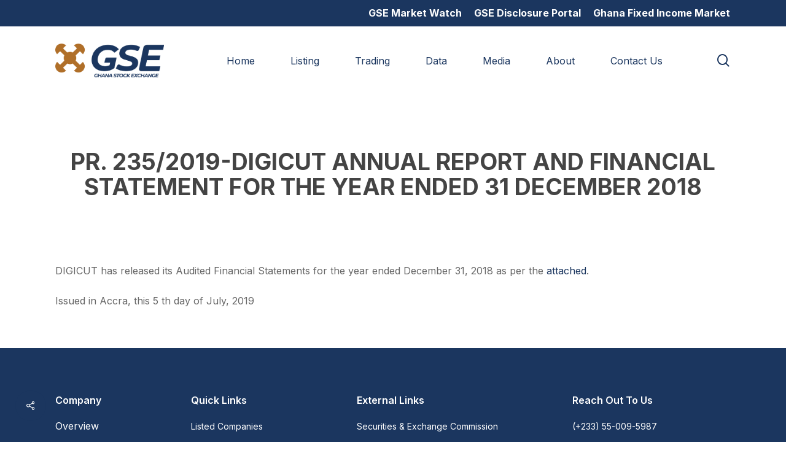

--- FILE ---
content_type: text/html; charset=UTF-8
request_url: https://gse.com.gh/financial-statement/pr-235-2019-digicut-annual-report-and-financial-statement-for-the-year-ended-31-december-2018/
body_size: 15741
content:
<!doctype html>
<html dir="ltr" lang="en-US" prefix="og: https://ogp.me/ns#" class="no-js">
<head>
	<meta charset="UTF-8">
	<meta name="viewport" content="width=device-width, initial-scale=1, maximum-scale=1, user-scalable=0" /><title>PR. 235/2019-DIGICUT ANNUAL REPORT AND FINANCIAL STATEMENT FOR THE YEAR ENDED 31 DECEMBER 2018 - Ghana Stock Exchange</title>

		<!-- All in One SEO 4.9.3 - aioseo.com -->
	<meta name="description" content="DIGICUT has released its Audited Financial Statements for the year ended December 31, 2018 as per the attached. Issued in Accra, this 5 th day of July, 2019" />
	<meta name="robots" content="max-image-preview:large" />
	<link rel="canonical" href="https://gse.com.gh/financial-statement/pr-235-2019-digicut-annual-report-and-financial-statement-for-the-year-ended-31-december-2018/" />
	<meta name="generator" content="All in One SEO (AIOSEO) 4.9.3" />
		<meta property="og:locale" content="en_US" />
		<meta property="og:site_name" content="Ghana Stock Exchange - Investment &amp; Capital" />
		<meta property="og:type" content="article" />
		<meta property="og:title" content="PR. 235/2019-DIGICUT ANNUAL REPORT AND FINANCIAL STATEMENT FOR THE YEAR ENDED 31 DECEMBER 2018 - Ghana Stock Exchange" />
		<meta property="og:description" content="DIGICUT has released its Audited Financial Statements for the year ended December 31, 2018 as per the attached. Issued in Accra, this 5 th day of July, 2019" />
		<meta property="og:url" content="https://gse.com.gh/financial-statement/pr-235-2019-digicut-annual-report-and-financial-statement-for-the-year-ended-31-december-2018/" />
		<meta property="article:published_time" content="2019-07-08T09:06:11+00:00" />
		<meta property="article:modified_time" content="2023-08-15T06:14:32+00:00" />
		<meta name="twitter:card" content="summary_large_image" />
		<meta name="twitter:title" content="PR. 235/2019-DIGICUT ANNUAL REPORT AND FINANCIAL STATEMENT FOR THE YEAR ENDED 31 DECEMBER 2018 - Ghana Stock Exchange" />
		<meta name="twitter:description" content="DIGICUT has released its Audited Financial Statements for the year ended December 31, 2018 as per the attached. Issued in Accra, this 5 th day of July, 2019" />
		<script type="application/ld+json" class="aioseo-schema">
			{"@context":"https:\/\/schema.org","@graph":[{"@type":"BreadcrumbList","@id":"https:\/\/gse.com.gh\/financial-statement\/pr-235-2019-digicut-annual-report-and-financial-statement-for-the-year-ended-31-december-2018\/#breadcrumblist","itemListElement":[{"@type":"ListItem","@id":"https:\/\/gse.com.gh#listItem","position":1,"name":"Home","item":"https:\/\/gse.com.gh","nextItem":{"@type":"ListItem","@id":"https:\/\/gse.com.gh\/category\/digicut\/#listItem","name":"Digicut Advertising and Production Limited"}},{"@type":"ListItem","@id":"https:\/\/gse.com.gh\/category\/digicut\/#listItem","position":2,"name":"Digicut Advertising and Production Limited","item":"https:\/\/gse.com.gh\/category\/digicut\/","nextItem":{"@type":"ListItem","@id":"https:\/\/gse.com.gh\/financial-statement\/pr-235-2019-digicut-annual-report-and-financial-statement-for-the-year-ended-31-december-2018\/#listItem","name":"PR. 235\/2019-DIGICUT ANNUAL REPORT AND FINANCIAL STATEMENT FOR THE YEAR ENDED 31 DECEMBER 2018"},"previousItem":{"@type":"ListItem","@id":"https:\/\/gse.com.gh#listItem","name":"Home"}},{"@type":"ListItem","@id":"https:\/\/gse.com.gh\/financial-statement\/pr-235-2019-digicut-annual-report-and-financial-statement-for-the-year-ended-31-december-2018\/#listItem","position":3,"name":"PR. 235\/2019-DIGICUT ANNUAL REPORT AND FINANCIAL STATEMENT FOR THE YEAR ENDED 31 DECEMBER 2018","previousItem":{"@type":"ListItem","@id":"https:\/\/gse.com.gh\/category\/digicut\/#listItem","name":"Digicut Advertising and Production Limited"}}]},{"@type":"Organization","@id":"https:\/\/gse.com.gh\/#organization","name":"gsedev.website","description":"Investment & Capital","url":"https:\/\/gse.com.gh\/"},{"@type":"WebPage","@id":"https:\/\/gse.com.gh\/financial-statement\/pr-235-2019-digicut-annual-report-and-financial-statement-for-the-year-ended-31-december-2018\/#webpage","url":"https:\/\/gse.com.gh\/financial-statement\/pr-235-2019-digicut-annual-report-and-financial-statement-for-the-year-ended-31-december-2018\/","name":"PR. 235\/2019-DIGICUT ANNUAL REPORT AND FINANCIAL STATEMENT FOR THE YEAR ENDED 31 DECEMBER 2018 - Ghana Stock Exchange","description":"DIGICUT has released its Audited Financial Statements for the year ended December 31, 2018 as per the attached. Issued in Accra, this 5 th day of July, 2019","inLanguage":"en-US","isPartOf":{"@id":"https:\/\/gse.com.gh\/#website"},"breadcrumb":{"@id":"https:\/\/gse.com.gh\/financial-statement\/pr-235-2019-digicut-annual-report-and-financial-statement-for-the-year-ended-31-december-2018\/#breadcrumblist"},"datePublished":"2019-07-08T09:06:11+00:00","dateModified":"2023-08-15T06:14:32+00:00"},{"@type":"WebSite","@id":"https:\/\/gse.com.gh\/#website","url":"https:\/\/gse.com.gh\/","name":"Ghana Stock Exchange","description":"Investment & Capital","inLanguage":"en-US","publisher":{"@id":"https:\/\/gse.com.gh\/#organization"}}]}
		</script>
		<!-- All in One SEO -->

<link rel='dns-prefetch' href='//www.googletagmanager.com' />
<link rel='dns-prefetch' href='//fonts.googleapis.com' />
<link rel="alternate" type="application/rss+xml" title="Ghana Stock Exchange &raquo; Feed" href="https://gse.com.gh/feed/" />
<link rel="alternate" type="application/rss+xml" title="Ghana Stock Exchange &raquo; Comments Feed" href="https://gse.com.gh/comments/feed/" />
<link rel="alternate" type="text/calendar" title="Ghana Stock Exchange &raquo; iCal Feed" href="https://gse.com.gh/events/?ical=1" />
<link rel="alternate" title="oEmbed (JSON)" type="application/json+oembed" href="https://gse.com.gh/wp-json/oembed/1.0/embed?url=https%3A%2F%2Fgse.com.gh%2Ffinancial-statement%2Fpr-235-2019-digicut-annual-report-and-financial-statement-for-the-year-ended-31-december-2018%2F" />
<link rel="alternate" title="oEmbed (XML)" type="text/xml+oembed" href="https://gse.com.gh/wp-json/oembed/1.0/embed?url=https%3A%2F%2Fgse.com.gh%2Ffinancial-statement%2Fpr-235-2019-digicut-annual-report-and-financial-statement-for-the-year-ended-31-december-2018%2F&#038;format=xml" />
<style id='wp-img-auto-sizes-contain-inline-css' type='text/css'>
img:is([sizes=auto i],[sizes^="auto," i]){contain-intrinsic-size:3000px 1500px}
/*# sourceURL=wp-img-auto-sizes-contain-inline-css */
</style>
<link rel='stylesheet' id='embed-pdf-viewer-css' href='https://gse.com.gh/wp-content/plugins/embed-pdf-viewer/css/embed-pdf-viewer.css?ver=2.4.6' type='text/css' media='screen' />
<style id='wp-emoji-styles-inline-css' type='text/css'>

	img.wp-smiley, img.emoji {
		display: inline !important;
		border: none !important;
		box-shadow: none !important;
		height: 1em !important;
		width: 1em !important;
		margin: 0 0.07em !important;
		vertical-align: -0.1em !important;
		background: none !important;
		padding: 0 !important;
	}
/*# sourceURL=wp-emoji-styles-inline-css */
</style>
<link rel='stylesheet' id='wp-block-library-css' href='https://gse.com.gh/wp-includes/css/dist/block-library/style.min.css?ver=6.9' type='text/css' media='all' />
<style id='global-styles-inline-css' type='text/css'>
:root{--wp--preset--aspect-ratio--square: 1;--wp--preset--aspect-ratio--4-3: 4/3;--wp--preset--aspect-ratio--3-4: 3/4;--wp--preset--aspect-ratio--3-2: 3/2;--wp--preset--aspect-ratio--2-3: 2/3;--wp--preset--aspect-ratio--16-9: 16/9;--wp--preset--aspect-ratio--9-16: 9/16;--wp--preset--color--black: #000000;--wp--preset--color--cyan-bluish-gray: #abb8c3;--wp--preset--color--white: #ffffff;--wp--preset--color--pale-pink: #f78da7;--wp--preset--color--vivid-red: #cf2e2e;--wp--preset--color--luminous-vivid-orange: #ff6900;--wp--preset--color--luminous-vivid-amber: #fcb900;--wp--preset--color--light-green-cyan: #7bdcb5;--wp--preset--color--vivid-green-cyan: #00d084;--wp--preset--color--pale-cyan-blue: #8ed1fc;--wp--preset--color--vivid-cyan-blue: #0693e3;--wp--preset--color--vivid-purple: #9b51e0;--wp--preset--gradient--vivid-cyan-blue-to-vivid-purple: linear-gradient(135deg,rgb(6,147,227) 0%,rgb(155,81,224) 100%);--wp--preset--gradient--light-green-cyan-to-vivid-green-cyan: linear-gradient(135deg,rgb(122,220,180) 0%,rgb(0,208,130) 100%);--wp--preset--gradient--luminous-vivid-amber-to-luminous-vivid-orange: linear-gradient(135deg,rgb(252,185,0) 0%,rgb(255,105,0) 100%);--wp--preset--gradient--luminous-vivid-orange-to-vivid-red: linear-gradient(135deg,rgb(255,105,0) 0%,rgb(207,46,46) 100%);--wp--preset--gradient--very-light-gray-to-cyan-bluish-gray: linear-gradient(135deg,rgb(238,238,238) 0%,rgb(169,184,195) 100%);--wp--preset--gradient--cool-to-warm-spectrum: linear-gradient(135deg,rgb(74,234,220) 0%,rgb(151,120,209) 20%,rgb(207,42,186) 40%,rgb(238,44,130) 60%,rgb(251,105,98) 80%,rgb(254,248,76) 100%);--wp--preset--gradient--blush-light-purple: linear-gradient(135deg,rgb(255,206,236) 0%,rgb(152,150,240) 100%);--wp--preset--gradient--blush-bordeaux: linear-gradient(135deg,rgb(254,205,165) 0%,rgb(254,45,45) 50%,rgb(107,0,62) 100%);--wp--preset--gradient--luminous-dusk: linear-gradient(135deg,rgb(255,203,112) 0%,rgb(199,81,192) 50%,rgb(65,88,208) 100%);--wp--preset--gradient--pale-ocean: linear-gradient(135deg,rgb(255,245,203) 0%,rgb(182,227,212) 50%,rgb(51,167,181) 100%);--wp--preset--gradient--electric-grass: linear-gradient(135deg,rgb(202,248,128) 0%,rgb(113,206,126) 100%);--wp--preset--gradient--midnight: linear-gradient(135deg,rgb(2,3,129) 0%,rgb(40,116,252) 100%);--wp--preset--font-size--small: 13px;--wp--preset--font-size--medium: 20px;--wp--preset--font-size--large: 36px;--wp--preset--font-size--x-large: 42px;--wp--preset--spacing--20: 0.44rem;--wp--preset--spacing--30: 0.67rem;--wp--preset--spacing--40: 1rem;--wp--preset--spacing--50: 1.5rem;--wp--preset--spacing--60: 2.25rem;--wp--preset--spacing--70: 3.38rem;--wp--preset--spacing--80: 5.06rem;--wp--preset--shadow--natural: 6px 6px 9px rgba(0, 0, 0, 0.2);--wp--preset--shadow--deep: 12px 12px 50px rgba(0, 0, 0, 0.4);--wp--preset--shadow--sharp: 6px 6px 0px rgba(0, 0, 0, 0.2);--wp--preset--shadow--outlined: 6px 6px 0px -3px rgb(255, 255, 255), 6px 6px rgb(0, 0, 0);--wp--preset--shadow--crisp: 6px 6px 0px rgb(0, 0, 0);}:where(.is-layout-flex){gap: 0.5em;}:where(.is-layout-grid){gap: 0.5em;}body .is-layout-flex{display: flex;}.is-layout-flex{flex-wrap: wrap;align-items: center;}.is-layout-flex > :is(*, div){margin: 0;}body .is-layout-grid{display: grid;}.is-layout-grid > :is(*, div){margin: 0;}:where(.wp-block-columns.is-layout-flex){gap: 2em;}:where(.wp-block-columns.is-layout-grid){gap: 2em;}:where(.wp-block-post-template.is-layout-flex){gap: 1.25em;}:where(.wp-block-post-template.is-layout-grid){gap: 1.25em;}.has-black-color{color: var(--wp--preset--color--black) !important;}.has-cyan-bluish-gray-color{color: var(--wp--preset--color--cyan-bluish-gray) !important;}.has-white-color{color: var(--wp--preset--color--white) !important;}.has-pale-pink-color{color: var(--wp--preset--color--pale-pink) !important;}.has-vivid-red-color{color: var(--wp--preset--color--vivid-red) !important;}.has-luminous-vivid-orange-color{color: var(--wp--preset--color--luminous-vivid-orange) !important;}.has-luminous-vivid-amber-color{color: var(--wp--preset--color--luminous-vivid-amber) !important;}.has-light-green-cyan-color{color: var(--wp--preset--color--light-green-cyan) !important;}.has-vivid-green-cyan-color{color: var(--wp--preset--color--vivid-green-cyan) !important;}.has-pale-cyan-blue-color{color: var(--wp--preset--color--pale-cyan-blue) !important;}.has-vivid-cyan-blue-color{color: var(--wp--preset--color--vivid-cyan-blue) !important;}.has-vivid-purple-color{color: var(--wp--preset--color--vivid-purple) !important;}.has-black-background-color{background-color: var(--wp--preset--color--black) !important;}.has-cyan-bluish-gray-background-color{background-color: var(--wp--preset--color--cyan-bluish-gray) !important;}.has-white-background-color{background-color: var(--wp--preset--color--white) !important;}.has-pale-pink-background-color{background-color: var(--wp--preset--color--pale-pink) !important;}.has-vivid-red-background-color{background-color: var(--wp--preset--color--vivid-red) !important;}.has-luminous-vivid-orange-background-color{background-color: var(--wp--preset--color--luminous-vivid-orange) !important;}.has-luminous-vivid-amber-background-color{background-color: var(--wp--preset--color--luminous-vivid-amber) !important;}.has-light-green-cyan-background-color{background-color: var(--wp--preset--color--light-green-cyan) !important;}.has-vivid-green-cyan-background-color{background-color: var(--wp--preset--color--vivid-green-cyan) !important;}.has-pale-cyan-blue-background-color{background-color: var(--wp--preset--color--pale-cyan-blue) !important;}.has-vivid-cyan-blue-background-color{background-color: var(--wp--preset--color--vivid-cyan-blue) !important;}.has-vivid-purple-background-color{background-color: var(--wp--preset--color--vivid-purple) !important;}.has-black-border-color{border-color: var(--wp--preset--color--black) !important;}.has-cyan-bluish-gray-border-color{border-color: var(--wp--preset--color--cyan-bluish-gray) !important;}.has-white-border-color{border-color: var(--wp--preset--color--white) !important;}.has-pale-pink-border-color{border-color: var(--wp--preset--color--pale-pink) !important;}.has-vivid-red-border-color{border-color: var(--wp--preset--color--vivid-red) !important;}.has-luminous-vivid-orange-border-color{border-color: var(--wp--preset--color--luminous-vivid-orange) !important;}.has-luminous-vivid-amber-border-color{border-color: var(--wp--preset--color--luminous-vivid-amber) !important;}.has-light-green-cyan-border-color{border-color: var(--wp--preset--color--light-green-cyan) !important;}.has-vivid-green-cyan-border-color{border-color: var(--wp--preset--color--vivid-green-cyan) !important;}.has-pale-cyan-blue-border-color{border-color: var(--wp--preset--color--pale-cyan-blue) !important;}.has-vivid-cyan-blue-border-color{border-color: var(--wp--preset--color--vivid-cyan-blue) !important;}.has-vivid-purple-border-color{border-color: var(--wp--preset--color--vivid-purple) !important;}.has-vivid-cyan-blue-to-vivid-purple-gradient-background{background: var(--wp--preset--gradient--vivid-cyan-blue-to-vivid-purple) !important;}.has-light-green-cyan-to-vivid-green-cyan-gradient-background{background: var(--wp--preset--gradient--light-green-cyan-to-vivid-green-cyan) !important;}.has-luminous-vivid-amber-to-luminous-vivid-orange-gradient-background{background: var(--wp--preset--gradient--luminous-vivid-amber-to-luminous-vivid-orange) !important;}.has-luminous-vivid-orange-to-vivid-red-gradient-background{background: var(--wp--preset--gradient--luminous-vivid-orange-to-vivid-red) !important;}.has-very-light-gray-to-cyan-bluish-gray-gradient-background{background: var(--wp--preset--gradient--very-light-gray-to-cyan-bluish-gray) !important;}.has-cool-to-warm-spectrum-gradient-background{background: var(--wp--preset--gradient--cool-to-warm-spectrum) !important;}.has-blush-light-purple-gradient-background{background: var(--wp--preset--gradient--blush-light-purple) !important;}.has-blush-bordeaux-gradient-background{background: var(--wp--preset--gradient--blush-bordeaux) !important;}.has-luminous-dusk-gradient-background{background: var(--wp--preset--gradient--luminous-dusk) !important;}.has-pale-ocean-gradient-background{background: var(--wp--preset--gradient--pale-ocean) !important;}.has-electric-grass-gradient-background{background: var(--wp--preset--gradient--electric-grass) !important;}.has-midnight-gradient-background{background: var(--wp--preset--gradient--midnight) !important;}.has-small-font-size{font-size: var(--wp--preset--font-size--small) !important;}.has-medium-font-size{font-size: var(--wp--preset--font-size--medium) !important;}.has-large-font-size{font-size: var(--wp--preset--font-size--large) !important;}.has-x-large-font-size{font-size: var(--wp--preset--font-size--x-large) !important;}
/*# sourceURL=global-styles-inline-css */
</style>

<style id='classic-theme-styles-inline-css' type='text/css'>
/*! This file is auto-generated */
.wp-block-button__link{color:#fff;background-color:#32373c;border-radius:9999px;box-shadow:none;text-decoration:none;padding:calc(.667em + 2px) calc(1.333em + 2px);font-size:1.125em}.wp-block-file__button{background:#32373c;color:#fff;text-decoration:none}
/*# sourceURL=/wp-includes/css/classic-themes.min.css */
</style>
<link rel='stylesheet' id='acf-frontend-display-css' href='https://gse.com.gh/wp-content/plugins/acf-frontend-display-by-catsplugins/public/css/acf-frontend-display-public.css?ver=1.0.0' type='text/css' media='all' />
<link rel='stylesheet' id='salient-social-css' href='https://gse.com.gh/wp-content/plugins/salient-social/css/style.css?ver=1.2.2' type='text/css' media='all' />
<style id='salient-social-inline-css' type='text/css'>

  .sharing-default-minimal .nectar-love.loved,
  body .nectar-social[data-color-override="override"].fixed > a:before, 
  body .nectar-social[data-color-override="override"].fixed .nectar-social-inner a,
  .sharing-default-minimal .nectar-social[data-color-override="override"] .nectar-social-inner a:hover,
  .nectar-social.vertical[data-color-override="override"] .nectar-social-inner a:hover {
    background-color: #1b365f;
  }
  .nectar-social.hover .nectar-love.loved,
  .nectar-social.hover > .nectar-love-button a:hover,
  .nectar-social[data-color-override="override"].hover > div a:hover,
  #single-below-header .nectar-social[data-color-override="override"].hover > div a:hover,
  .nectar-social[data-color-override="override"].hover .share-btn:hover,
  .sharing-default-minimal .nectar-social[data-color-override="override"] .nectar-social-inner a {
    border-color: #1b365f;
  }
  #single-below-header .nectar-social.hover .nectar-love.loved i,
  #single-below-header .nectar-social.hover[data-color-override="override"] a:hover,
  #single-below-header .nectar-social.hover[data-color-override="override"] a:hover i,
  #single-below-header .nectar-social.hover .nectar-love-button a:hover i,
  .nectar-love:hover i,
  .hover .nectar-love:hover .total_loves,
  .nectar-love.loved i,
  .nectar-social.hover .nectar-love.loved .total_loves,
  .nectar-social.hover .share-btn:hover, 
  .nectar-social[data-color-override="override"].hover .nectar-social-inner a:hover,
  .nectar-social[data-color-override="override"].hover > div:hover span,
  .sharing-default-minimal .nectar-social[data-color-override="override"] .nectar-social-inner a:not(:hover) i,
  .sharing-default-minimal .nectar-social[data-color-override="override"] .nectar-social-inner a:not(:hover) {
    color: #1b365f;
  }
/*# sourceURL=salient-social-inline-css */
</style>
<style id='wpgb-head-inline-css' type='text/css'>
.wp-grid-builder:not(.wpgb-template),.wpgb-facet{opacity:0.01}.wpgb-facet fieldset{margin:0;padding:0;border:none;outline:none;box-shadow:none}.wpgb-facet fieldset:last-child{margin-bottom:40px;}.wpgb-facet fieldset legend.wpgb-sr-only{height:1px;width:1px}
/*# sourceURL=wpgb-head-inline-css */
</style>
<link rel='stylesheet' id='font-awesome-css' href='https://gse.com.gh/wp-content/themes/salient/css/font-awesome-legacy.min.css?ver=4.7.1' type='text/css' media='all' />
<link rel='stylesheet' id='salient-grid-system-css' href='https://gse.com.gh/wp-content/themes/salient/css/build/grid-system.css?ver=15.0.1' type='text/css' media='all' />
<link rel='stylesheet' id='main-styles-css' href='https://gse.com.gh/wp-content/themes/salient/css/build/style.css?ver=15.0.1' type='text/css' media='all' />
<link rel='stylesheet' id='nectar-header-secondary-nav-css' href='https://gse.com.gh/wp-content/themes/salient/css/build/header/header-secondary-nav.css?ver=15.0.1' type='text/css' media='all' />
<link rel='stylesheet' id='nectar-single-styles-css' href='https://gse.com.gh/wp-content/themes/salient/css/build/single.css?ver=15.0.1' type='text/css' media='all' />
<link rel='stylesheet' id='nectar-element-recent-posts-css' href='https://gse.com.gh/wp-content/themes/salient/css/build/elements/element-recent-posts.css?ver=15.0.1' type='text/css' media='all' />
<link rel='stylesheet' id='nectar-basic-events-calendar-css' href='https://gse.com.gh/wp-content/themes/salient/css/build/third-party/events-calendar.css?ver=15.0.1' type='text/css' media='all' />
<link rel='stylesheet' id='nectar_default_font_open_sans-css' href='https://fonts.googleapis.com/css?family=Open+Sans%3A300%2C400%2C600%2C700&#038;subset=latin%2Clatin-ext' type='text/css' media='all' />
<link rel='stylesheet' id='responsive-css' href='https://gse.com.gh/wp-content/themes/salient/css/build/responsive.css?ver=15.0.1' type='text/css' media='all' />
<link rel='stylesheet' id='skin-material-css' href='https://gse.com.gh/wp-content/themes/salient/css/build/skin-material.css?ver=15.0.1' type='text/css' media='all' />
<link rel='stylesheet' id='salient-wp-menu-dynamic-css' href='https://gse.com.gh/wp-content/uploads/salient/menu-dynamic.css?ver=28488' type='text/css' media='all' />
<link rel='stylesheet' id='filebird-document-library-frontend-css' href='https://gse.com.gh/wp-content/plugins/filebird-document-library/blocks/dist/index.css?ver=6.5.2' type='text/css' media='all' />
<link rel='stylesheet' id='dynamic-css-css' href='https://gse.com.gh/wp-content/themes/salient/css/salient-dynamic-styles.css?ver=51482' type='text/css' media='all' />
<style id='dynamic-css-inline-css' type='text/css'>
@media only screen and (min-width:1000px){body #ajax-content-wrap.no-scroll{min-height:calc(100vh - 153px);height:calc(100vh - 153px)!important;}}@media only screen and (min-width:1000px){#page-header-wrap.fullscreen-header,#page-header-wrap.fullscreen-header #page-header-bg,html:not(.nectar-box-roll-loaded) .nectar-box-roll > #page-header-bg.fullscreen-header,.nectar_fullscreen_zoom_recent_projects,#nectar_fullscreen_rows:not(.afterLoaded) > div{height:calc(100vh - 152px);}.wpb_row.vc_row-o-full-height.top-level,.wpb_row.vc_row-o-full-height.top-level > .col.span_12{min-height:calc(100vh - 152px);}html:not(.nectar-box-roll-loaded) .nectar-box-roll > #page-header-bg.fullscreen-header{top:153px;}.nectar-slider-wrap[data-fullscreen="true"]:not(.loaded),.nectar-slider-wrap[data-fullscreen="true"]:not(.loaded) .swiper-container{height:calc(100vh - 151px)!important;}.admin-bar .nectar-slider-wrap[data-fullscreen="true"]:not(.loaded),.admin-bar .nectar-slider-wrap[data-fullscreen="true"]:not(.loaded) .swiper-container{height:calc(100vh - 151px - 32px)!important;}}@media only screen and (max-width:999px){.using-mobile-browser #nectar_fullscreen_rows:not(.afterLoaded):not([data-mobile-disable="on"]) > div{height:calc(100vh - 100px);}.using-mobile-browser .wpb_row.vc_row-o-full-height.top-level,.using-mobile-browser .wpb_row.vc_row-o-full-height.top-level > .col.span_12,[data-permanent-transparent="1"].using-mobile-browser .wpb_row.vc_row-o-full-height.top-level,[data-permanent-transparent="1"].using-mobile-browser .wpb_row.vc_row-o-full-height.top-level > .col.span_12{min-height:calc(100vh - 100px);}html:not(.nectar-box-roll-loaded) .nectar-box-roll > #page-header-bg.fullscreen-header,.nectar_fullscreen_zoom_recent_projects,.nectar-slider-wrap[data-fullscreen="true"]:not(.loaded),.nectar-slider-wrap[data-fullscreen="true"]:not(.loaded) .swiper-container,#nectar_fullscreen_rows:not(.afterLoaded):not([data-mobile-disable="on"]) > div{height:calc(100vh - 47px);}.wpb_row.vc_row-o-full-height.top-level,.wpb_row.vc_row-o-full-height.top-level > .col.span_12{min-height:calc(100vh - 47px);}body[data-transparent-header="false"] #ajax-content-wrap.no-scroll{min-height:calc(100vh - 47px);height:calc(100vh - 47px);}}.screen-reader-text,.nectar-skip-to-content:not(:focus){border:0;clip:rect(1px,1px,1px,1px);clip-path:inset(50%);height:1px;margin:-1px;overflow:hidden;padding:0;position:absolute!important;width:1px;word-wrap:normal!important;}.row .col img:not([srcset]){width:auto;}.row .col img.img-with-animation.nectar-lazy:not([srcset]){width:100%;}
ol li {
    list-style: decimal;
    list-style-position: outside;
    margin-bottom: 30px;
}

.comments-section { display:none !important; }


.wpdt-c.wdt-skin-light .wpDataTablesWrapper table.wpDataTable > thead > tr > th {
    color: #333333;
    border: 1px solid #cccccc;
    border-bottom-width: 2px;
    font-weight: 700;
    padding: 7px 10px;
    text-align: left;
    cursor: pointer;
    background: #ffffff none;
    font-size: 12px !important;
    line-height: 15px !important;
}


#nav_menu-3 {
    margin-left: -60px;
    font-size:14px;
}


#nav_menu-4 {
    margin-left: -70px;
    font-size:14px;
}


@media only screen and (max-width: 800px) {
    
    #nav_menu-3 {
    margin-left: 0px;
    font-size:14px;
}


#nav_menu-4 {
    margin-left: 0px;
    font-size:14px;
}



    
}



.nectar-social.fixed {
    position: fixed;
    right: auto;
    padding-right: 33px;
    bottom: 34px;
    height: 50px;
    width: 50px;
    line-height: 50px;
    z-index: 1000;
    margin-left:25px;
}

.wp-grid-builder .wpgb-card-7 .wpgb-block-2 .wpgb-block-term:hover, .wp-grid-builder .wpgb-card-7 .wpgb-block-3:hover {
    color: #02386e !important;
}

.wpgb-facet .wpgb-reset {
    background-color: #02386e !important;
}
/*# sourceURL=dynamic-css-inline-css */
</style>
<link rel='stylesheet' id='redux-google-fonts-salient_redux-css' href='https://fonts.googleapis.com/css?family=Inter%3A400%2C700%2C500%2C600&#038;ver=1768817251' type='text/css' media='all' />
<!--n2css--><!--n2js--><script type="text/javascript" src="https://gse.com.gh/wp-includes/js/jquery/jquery.min.js?ver=3.7.1" id="jquery-core-js"></script>
<script type="text/javascript" src="https://gse.com.gh/wp-includes/js/jquery/jquery-migrate.min.js?ver=3.4.1" id="jquery-migrate-js"></script>
<script type="text/javascript" src="https://gse.com.gh/wp-content/plugins/acf-frontend-display-by-catsplugins/public/js/acf-frontend-display-public.js?ver=1.0.0" id="acf-frontend-display-js"></script>
<script type="text/javascript" src="https://gse.com.gh/wp-content/plugins/stop-user-enumeration/frontend/js/frontend.js?ver=1.7.7" id="stop-user-enumeration-js" defer="defer" data-wp-strategy="defer"></script>

<!-- Google tag (gtag.js) snippet added by Site Kit -->
<!-- Google Analytics snippet added by Site Kit -->
<script type="text/javascript" src="https://www.googletagmanager.com/gtag/js?id=GT-TX27566" id="google_gtagjs-js" async></script>
<script type="text/javascript" id="google_gtagjs-js-after">
/* <![CDATA[ */
window.dataLayer = window.dataLayer || [];function gtag(){dataLayer.push(arguments);}
gtag("set","linker",{"domains":["gse.com.gh"]});
gtag("js", new Date());
gtag("set", "developer_id.dZTNiMT", true);
gtag("config", "GT-TX27566");
//# sourceURL=google_gtagjs-js-after
/* ]]> */
</script>
<link rel="https://api.w.org/" href="https://gse.com.gh/wp-json/" /><link rel="EditURI" type="application/rsd+xml" title="RSD" href="https://gse.com.gh/xmlrpc.php?rsd" />
<link rel='shortlink' href='https://gse.com.gh/?p=32379' />
<meta name="generator" content="Site Kit by Google 1.170.0" /><meta name="tec-api-version" content="v1"><meta name="tec-api-origin" content="https://gse.com.gh"><link rel="alternate" href="https://gse.com.gh/wp-json/tribe/events/v1/" /><noscript><style>.wp-grid-builder .wpgb-card.wpgb-card-hidden .wpgb-card-wrapper{opacity:1!important;visibility:visible!important;transform:none!important}.wpgb-facet {opacity:1!important;pointer-events:auto!important}.wpgb-facet *:not(.wpgb-pagination-facet){display:none}</style></noscript><script type="text/javascript"> var root = document.getElementsByTagName( "html" )[0]; root.setAttribute( "class", "js" ); </script><meta name="generator" content="Powered by WPBakery Page Builder - drag and drop page builder for WordPress."/>
<link rel="icon" href="https://gse.com.gh/wp-content/uploads/2022/12/cropped-white-gse-favicon-32x32.png" sizes="32x32" />
<link rel="icon" href="https://gse.com.gh/wp-content/uploads/2022/12/cropped-white-gse-favicon-192x192.png" sizes="192x192" />
<link rel="apple-touch-icon" href="https://gse.com.gh/wp-content/uploads/2022/12/cropped-white-gse-favicon-180x180.png" />
<meta name="msapplication-TileImage" content="https://gse.com.gh/wp-content/uploads/2022/12/cropped-white-gse-favicon-270x270.png" />
<noscript><style> .wpb_animate_when_almost_visible { opacity: 1; }</style></noscript><link data-pagespeed-no-defer data-nowprocket data-wpacu-skip nitro-exclude data-no-optimize data-noptimize data-no-optimize="1" rel='stylesheet' id='main-styles-non-critical-css' href='https://gse.com.gh/wp-content/themes/salient/css/build/style-non-critical.css?ver=15.0.1' type='text/css' media='all' />
<link data-pagespeed-no-defer data-nowprocket data-wpacu-skip nitro-exclude data-no-optimize data-noptimize data-no-optimize="1" rel='stylesheet' id='fancyBox-css' href='https://gse.com.gh/wp-content/themes/salient/css/build/plugins/jquery.fancybox.css?ver=3.3.1' type='text/css' media='all' />
<link data-pagespeed-no-defer data-nowprocket data-wpacu-skip nitro-exclude data-no-optimize data-noptimize data-no-optimize="1" rel='stylesheet' id='nectar-ocm-core-css' href='https://gse.com.gh/wp-content/themes/salient/css/build/off-canvas/core.css?ver=15.0.1' type='text/css' media='all' />
<link data-pagespeed-no-defer data-nowprocket data-wpacu-skip nitro-exclude data-no-optimize data-noptimize data-no-optimize="1" rel='stylesheet' id='nectar-ocm-slide-out-right-material-css' href='https://gse.com.gh/wp-content/themes/salient/css/build/off-canvas/slide-out-right-material.css?ver=15.0.1' type='text/css' media='all' />
</head><body class="wp-singular financial-statement-template-default single single-financial-statement postid-32379 single-format-standard wp-theme-salient tribe-no-js material wpb-js-composer js-comp-ver-6.9.0 vc_responsive" data-footer-reveal="false" data-footer-reveal-shadow="none" data-header-format="default" data-body-border="off" data-boxed-style="" data-header-breakpoint="1000" data-dropdown-style="minimal" data-cae="easeOutCubic" data-cad="750" data-megamenu-width="contained" data-aie="none" data-ls="fancybox" data-apte="standard" data-hhun="0" data-fancy-form-rcs="default" data-form-style="default" data-form-submit="regular" data-is="minimal" data-button-style="rounded_shadow" data-user-account-button="false" data-flex-cols="true" data-col-gap="default" data-header-inherit-rc="false" data-header-search="true" data-animated-anchors="true" data-ajax-transitions="false" data-full-width-header="false" data-slide-out-widget-area="true" data-slide-out-widget-area-style="slide-out-from-right" data-user-set-ocm="off" data-loading-animation="none" data-bg-header="false" data-responsive="1" data-ext-responsive="true" data-ext-padding="90" data-header-resize="1" data-header-color="custom" data-transparent-header="false" data-cart="false" data-remove-m-parallax="" data-remove-m-video-bgs="" data-m-animate="0" data-force-header-trans-color="light" data-smooth-scrolling="0" data-permanent-transparent="false" >
	
	<script type="text/javascript">
	 (function(window, document) {

		 if(navigator.userAgent.match(/(Android|iPod|iPhone|iPad|BlackBerry|IEMobile|Opera Mini)/)) {
			 document.body.className += " using-mobile-browser mobile ";
		 }

		 if( !("ontouchstart" in window) ) {

			 var body = document.querySelector("body");
			 var winW = window.innerWidth;
			 var bodyW = body.clientWidth;

			 if (winW > bodyW + 4) {
				 body.setAttribute("style", "--scroll-bar-w: " + (winW - bodyW - 4) + "px");
			 } else {
				 body.setAttribute("style", "--scroll-bar-w: 0px");
			 }
		 }

	 })(window, document);
   </script><a href="#ajax-content-wrap" class="nectar-skip-to-content">Skip to main content</a><div class="ocm-effect-wrap"><div class="ocm-effect-wrap-inner">	
	<div id="header-space"  data-header-mobile-fixed='1'></div> 
	
		<div id="header-outer" data-has-menu="true" data-has-buttons="yes" data-header-button_style="default" data-using-pr-menu="false" data-mobile-fixed="1" data-ptnm="false" data-lhe="animated_underline" data-user-set-bg="#ffffff" data-format="default" data-permanent-transparent="false" data-megamenu-rt="0" data-remove-fixed="0" data-header-resize="1" data-cart="false" data-transparency-option="0" data-box-shadow="large" data-shrink-num="6" data-using-secondary="1" data-using-logo="1" data-logo-height="55" data-m-logo-height="24" data-padding="28" data-full-width="false" data-condense="false" >
			
	<div id="header-secondary-outer" class="default" data-mobile="default" data-remove-fixed="0" data-lhe="animated_underline" data-secondary-text="false" data-full-width="false" data-mobile-fixed="1" data-permanent-transparent="false" >
		<div class="container">
			<nav>
									<ul class="sf-menu">
						<li id="menu-item-38425" class="menu-item menu-item-type-custom menu-item-object-custom button_solid_color_2 menu-item-38425"><a target="_blank" href="https://gsemarketwatch.com/"><span class="menu-title-text"><span style="font-size:16px; font-weight: 700;">GSE Market Watch</span></span></a></li>
<li id="menu-item-37513" class="menu-item menu-item-type-custom menu-item-object-custom nectar-regular-menu-item menu-item-37513"><a target="_blank" href="https://disclosure.gse.com.gh:8443/share/page"><span class="menu-title-text"><span style="font-size:16px; font-weight: 700;">GSE Disclosure Portal</span></span></a></li>
<li id="menu-item-37514" class="menu-item menu-item-type-custom menu-item-object-custom nectar-regular-menu-item menu-item-37514"><a target="_blank" href="http://gfim.com.gh/"><span class="menu-title-text"><span style="font-size:16px; font-weight: 700;">Ghana Fixed Income Market</span></span></a></li>
					</ul>
									
			</nav>
		</div>
	</div>
	

<div id="search-outer" class="nectar">
	<div id="search">
		<div class="container">
			 <div id="search-box">
				 <div class="inner-wrap">
					 <div class="col span_12">
						  <form role="search" action="https://gse.com.gh/" method="GET">
														 <input type="text" name="s"  value="" aria-label="Search" placeholder="Search" />
							 
						<span>Hit enter to search or ESC to close</span>
												</form>
					</div><!--/span_12-->
				</div><!--/inner-wrap-->
			 </div><!--/search-box-->
			 <div id="close"><a href="#"><span class="screen-reader-text">Close Search</span>
				<span class="close-wrap"> <span class="close-line close-line1"></span> <span class="close-line close-line2"></span> </span>				 </a></div>
		 </div><!--/container-->
	</div><!--/search-->
</div><!--/search-outer-->

<header id="top">
	<div class="container">
		<div class="row">
			<div class="col span_3">
								<a id="logo" href="https://gse.com.gh" data-supplied-ml-starting-dark="false" data-supplied-ml-starting="false" data-supplied-ml="false" >
					<img class="stnd skip-lazy" width="932" height="290" alt="Ghana Stock Exchange" src="https://gse.com.gh/wp-content/uploads/2022/10/FramePNG-Logo.png"  />				</a>
							</div><!--/span_3-->

			<div class="col span_9 col_last">
									<div class="nectar-mobile-only mobile-header"><div class="inner"></div></div>
									<a class="mobile-search" href="#searchbox"><span class="nectar-icon icon-salient-search" aria-hidden="true"></span><span class="screen-reader-text">search</span></a>
														<div class="slide-out-widget-area-toggle mobile-icon slide-out-from-right" data-custom-color="false" data-icon-animation="simple-transform">
						<div> <a href="#sidewidgetarea" aria-label="Navigation Menu" aria-expanded="false" class="closed">
							<span class="screen-reader-text">Menu</span><span aria-hidden="true"> <i class="lines-button x2"> <i class="lines"></i> </i> </span>
						</a></div>
					</div>
				
									<nav>
													<ul class="sf-menu">
								<li id="menu-item-132" class="menu-item menu-item-type-post_type menu-item-object-page menu-item-home nectar-regular-menu-item menu-item-132"><a href="https://gse.com.gh/"><span class="menu-title-text">Home</span></a></li>
<li id="menu-item-133" class="menu-item menu-item-type-custom menu-item-object-custom menu-item-has-children nectar-regular-menu-item megamenu nectar-megamenu-menu-item align-left width-50 menu-item-133"><a href="#"><span class="menu-title-text">Listing</span></a>
<ul class="sub-menu">
	<li id="menu-item-140" class="menu-item menu-item-type-custom menu-item-object-custom menu-item-has-children nectar-regular-menu-item megamenu-column-padding-default menu-item-140"><a href="#"><span class="menu-title-text nectar-inherit-h6">Interested in Listing</span><span class="sf-sub-indicator"><i class="fa fa-angle-right icon-in-menu" aria-hidden="true"></i></span></a>
	<ul class="sub-menu">
		<li id="menu-item-131" class="menu-item menu-item-type-post_type menu-item-object-page nectar-regular-menu-item menu-item-131"><a href="https://gse.com.gh/how-to-list/"><span class="menu-title-text">How To List</span></a></li>
		<li id="menu-item-130" class="menu-item menu-item-type-post_type menu-item-object-page nectar-regular-menu-item menu-item-130"><a href="https://gse.com.gh/listing-rules/"><span class="menu-title-text">Listing Rules</span></a></li>
		<li id="menu-item-16587" class="menu-item menu-item-type-post_type menu-item-object-page nectar-regular-menu-item menu-item-16587"><a href="https://gse.com.gh/listing-requirements/"><span class="menu-title-text">Listing Requirements</span></a></li>
	</ul>
</li>
	<li id="menu-item-141" class="menu-item menu-item-type-custom menu-item-object-custom menu-item-has-children nectar-regular-menu-item megamenu-column-padding-default menu-item-141"><a href="#"><span class="menu-title-text nectar-inherit-h6">Resources</span><span class="sf-sub-indicator"><i class="fa fa-angle-right icon-in-menu" aria-hidden="true"></i></span></a>
	<ul class="sub-menu">
		<li id="menu-item-16394" class="menu-item menu-item-type-post_type menu-item-object-page nectar-regular-menu-item menu-item-16394"><a href="https://gse.com.gh/listed-companies/"><span class="menu-title-text">Listed Companies</span></a></li>
		<li id="menu-item-16393" class="menu-item menu-item-type-post_type menu-item-object-page nectar-regular-menu-item menu-item-16393"><a href="https://gse.com.gh/profile-of-listed-companies/"><span class="menu-title-text">Profile of Listed Companies</span></a></li>
	</ul>
</li>
</ul>
</li>
<li id="menu-item-134" class="menu-item menu-item-type-custom menu-item-object-custom menu-item-has-children nectar-regular-menu-item megamenu nectar-megamenu-menu-item align-left width-50 menu-item-134"><a href="#"><span class="menu-title-text">Trading</span></a>
<ul class="sub-menu">
	<li id="menu-item-144" class="menu-item menu-item-type-custom menu-item-object-custom menu-item-has-children nectar-regular-menu-item megamenu-column-padding-default menu-item-144"><a href="#"><span class="menu-title-text nectar-inherit-h6">Resources</span><span class="sf-sub-indicator"><i class="fa fa-angle-right icon-in-menu" aria-hidden="true"></i></span></a>
	<ul class="sub-menu">
		<li id="menu-item-37501" class="menu-item menu-item-type-post_type menu-item-object-page nectar-regular-menu-item menu-item-37501"><a href="https://gse.com.gh/licensed-dealing-members/"><span class="menu-title-text">Licensed Dealing Members</span></a></li>
		<li id="menu-item-16395" class="menu-item menu-item-type-post_type menu-item-object-page nectar-regular-menu-item menu-item-16395"><a href="https://gse.com.gh/market-participants/"><span class="menu-title-text">Other Market Participants</span></a></li>
		<li id="menu-item-38068" class="menu-item menu-item-type-post_type menu-item-object-page nectar-regular-menu-item menu-item-38068"><a href="https://gse.com.gh/rules/"><span class="menu-title-text">Rules</span></a></li>
	</ul>
</li>
	<li id="menu-item-143" class="menu-item menu-item-type-custom menu-item-object-custom menu-item-has-children nectar-regular-menu-item megamenu-column-padding-default menu-item-143"><a href="#"><span class="menu-title-text nectar-inherit-h6">Products</span><span class="sf-sub-indicator"><i class="fa fa-angle-right icon-in-menu" aria-hidden="true"></i></span></a>
	<ul class="sub-menu">
		<li id="menu-item-128" class="menu-item menu-item-type-post_type menu-item-object-page nectar-regular-menu-item menu-item-128"><a href="https://gse.com.gh/equities/"><span class="menu-title-text">Equities</span></a></li>
		<li id="menu-item-127" class="menu-item menu-item-type-post_type menu-item-object-page nectar-regular-menu-item menu-item-127"><a href="https://gse.com.gh/bonds/"><span class="menu-title-text">Debt</span></a></li>
		<li id="menu-item-126" class="menu-item menu-item-type-post_type menu-item-object-page nectar-regular-menu-item menu-item-126"><a href="https://gse.com.gh/etf/"><span class="menu-title-text">ETFs</span></a></li>
		<li id="menu-item-40749" class="menu-item menu-item-type-post_type menu-item-object-page nectar-regular-menu-item menu-item-40749"><a href="https://gse.com.gh/gse-otc-market/"><span class="menu-title-text">GSE OTC Market</span></a></li>
		<li id="menu-item-40750" class="menu-item menu-item-type-post_type menu-item-object-page nectar-regular-menu-item menu-item-40750"><a href="https://gse.com.gh/cpmarket/"><span class="menu-title-text">Commercial Paper Market</span></a></li>
	</ul>
</li>
</ul>
</li>
<li id="menu-item-135" class="menu-item menu-item-type-custom menu-item-object-custom menu-item-has-children nectar-regular-menu-item menu-item-135"><a href="#"><span class="menu-title-text">Data</span></a>
<ul class="sub-menu">
	<li id="menu-item-235" class="menu-item menu-item-type-post_type menu-item-object-page nectar-regular-menu-item menu-item-235"><a href="https://gse.com.gh/trading-and-data/"><span class="menu-title-text">Trading &#038; Data</span></a></li>
	<li id="menu-item-236" class="menu-item menu-item-type-post_type menu-item-object-page nectar-regular-menu-item menu-item-236"><a href="https://gse.com.gh/market-reports/"><span class="menu-title-text">Market Report</span></a></li>
	<li id="menu-item-37842" class="menu-item menu-item-type-post_type menu-item-object-page nectar-regular-menu-item menu-item-37842"><a href="https://gse.com.gh/data-services/"><span class="menu-title-text">Data Services</span></a></li>
</ul>
</li>
<li id="menu-item-136" class="menu-item menu-item-type-custom menu-item-object-custom menu-item-has-children nectar-regular-menu-item menu-item-136"><a href="#"><span class="menu-title-text">Media</span></a>
<ul class="sub-menu">
	<li id="menu-item-44398" class="menu-item menu-item-type-post_type menu-item-object-page nectar-regular-menu-item menu-item-44398"><a href="https://gse.com.gh/press-release/"><span class="menu-title-text">Press Release</span></a></li>
	<li id="menu-item-16494" class="menu-item menu-item-type-post_type menu-item-object-page nectar-regular-menu-item menu-item-16494"><a href="https://gse.com.gh/financial-statements/"><span class="menu-title-text">Financial Statements</span></a></li>
	<li id="menu-item-16521" class="menu-item menu-item-type-post_type menu-item-object-page nectar-regular-menu-item menu-item-16521"><a href="https://gse.com.gh/news-announcements/"><span class="menu-title-text">News &#038; Announcements</span></a></li>
	<li id="menu-item-37610" class="menu-item menu-item-type-post_type menu-item-object-page nectar-regular-menu-item menu-item-37610"><a href="https://gse.com.gh/gse-articles/"><span class="menu-title-text">Articles</span></a></li>
	<li id="menu-item-37609" class="menu-item menu-item-type-post_type menu-item-object-page nectar-regular-menu-item menu-item-37609"><a href="https://gse.com.gh/gse-brochures/"><span class="menu-title-text">GSE Brochures</span></a></li>
	<li id="menu-item-40481" class="menu-item menu-item-type-post_type menu-item-object-page nectar-regular-menu-item menu-item-40481"><a href="https://gse.com.gh/gse-testimonial-video/"><span class="menu-title-text">GSE Testimonial Video</span></a></li>
</ul>
</li>
<li id="menu-item-137" class="menu-item menu-item-type-custom menu-item-object-custom menu-item-has-children nectar-regular-menu-item megamenu nectar-megamenu-menu-item align-left width-50 menu-item-137"><a href="#"><span class="menu-title-text">About</span></a>
<ul class="sub-menu">
	<li id="menu-item-37615" class="menu-item menu-item-type-custom menu-item-object-custom menu-item-has-children nectar-regular-menu-item menu-item-37615"><a href="#"><span class="menu-title-text">General</span><span class="sf-sub-indicator"><i class="fa fa-angle-right icon-in-menu" aria-hidden="true"></i></span></a>
	<ul class="sub-menu">
		<li id="menu-item-205" class="menu-item menu-item-type-post_type menu-item-object-page nectar-regular-menu-item menu-item-205"><a href="https://gse.com.gh/overview/"><span class="menu-title-text">Overview</span></a></li>
		<li id="menu-item-37611" class="menu-item menu-item-type-post_type menu-item-object-page nectar-regular-menu-item menu-item-37611"><a href="https://gse.com.gh/rules-regulations/"><span class="menu-title-text">Rules &#038; Regulations</span></a></li>
		<li id="menu-item-39835" class="menu-item menu-item-type-post_type menu-item-object-page nectar-regular-menu-item menu-item-39835"><a href="https://gse.com.gh/pcs-policy/"><span class="menu-title-text">Privacy, Continuity and Security Policy</span></a></li>
		<li id="menu-item-37613" class="menu-item menu-item-type-post_type menu-item-object-page nectar-regular-menu-item menu-item-37613"><a href="https://gse.com.gh/frequently-asked-questions/"><span class="menu-title-text">Frequently Asked Questions</span></a></li>
		<li id="menu-item-37512" class="menu-item menu-item-type-custom menu-item-object-custom nectar-regular-menu-item menu-item-37512"><a href="https://gse.com.gh/events/"><span class="menu-title-text">Events &#038; Holidays</span></a></li>
	</ul>
</li>
	<li id="menu-item-37614" class="menu-item menu-item-type-custom menu-item-object-custom menu-item-has-children nectar-regular-menu-item menu-item-37614"><a href="#"><span class="menu-title-text">Leadership</span><span class="sf-sub-indicator"><i class="fa fa-angle-right icon-in-menu" aria-hidden="true"></i></span></a>
	<ul class="sub-menu">
		<li id="menu-item-204" class="menu-item menu-item-type-post_type menu-item-object-page nectar-regular-menu-item menu-item-204"><a href="https://gse.com.gh/governing-council/"><span class="menu-title-text">Governing Council</span></a></li>
		<li id="menu-item-37612" class="menu-item menu-item-type-post_type menu-item-object-page nectar-regular-menu-item menu-item-37612"><a href="https://gse.com.gh/management/"><span class="menu-title-text">Management</span></a></li>
	</ul>
</li>
</ul>
</li>
<li id="menu-item-37957" class="menu-item menu-item-type-custom menu-item-object-custom menu-item-has-children nectar-regular-menu-item menu-item-37957"><a href="#"><span class="menu-title-text">Contact Us</span></a>
<ul class="sub-menu">
	<li id="menu-item-37958" class="menu-item menu-item-type-post_type menu-item-object-page nectar-regular-menu-item menu-item-37958"><a href="https://gse.com.gh/enquiries/"><span class="menu-title-text">Enquiries</span></a></li>
	<li id="menu-item-37677" class="menu-item menu-item-type-post_type menu-item-object-page nectar-regular-menu-item menu-item-37677"><a href="https://gse.com.gh/complaints/"><span class="menu-title-text">Complaints</span></a></li>
</ul>
</li>
							</ul>
													<ul class="buttons sf-menu" data-user-set-ocm="off">

								<li id="search-btn"><div><a href="#searchbox"><span class="icon-salient-search" aria-hidden="true"></span><span class="screen-reader-text">search</span></a></div> </li>
							</ul>
						
					</nav>

					
				</div><!--/span_9-->

				
			</div><!--/row-->
					</div><!--/container-->
	</header>		
	</div>
		<div id="ajax-content-wrap">


<div class="container-wrap no-sidebar" data-midnight="dark" data-remove-post-date="0" data-remove-post-author="1" data-remove-post-comment-number="1">
	<div class="container main-content">

		
	  <div class="row heading-title hentry" data-header-style="default_minimal">
		<div class="col span_12 section-title blog-title">
						  <h1 class="entry-title">PR. 235/2019-DIGICUT ANNUAL REPORT AND FINANCIAL STATEMENT FOR THE YEAR ENDED 31 DECEMBER 2018</h1>

					</div><!--/section-title-->
	  </div><!--/row-->

	
		<div class="row">

			
			<div class="post-area col  span_12 col_last" role="main">

			
<article id="post-32379" class="post-32379 financial-statement type-financial-statement status-publish format-standard category-digicut">
  
  <div class="inner-wrap">

		<div class="post-content" data-hide-featured-media="0">
      
        <div class="content-inner"><p>DIGICUT has released its Audited Financial Statements for the year ended December 31, 2018 as per the <a target="_blank" href="https://gse.com.gh/wp-content/uploads/2019/07/PR - 235 DIGICUT Audited Financial Statement for the Year Ended December 2018.pdf" rel="noopener">attached</a>.</p>
<p>Issued in Accra, this 5 th day of July, 2019</p>
</div>        
      </div><!--/post-content-->
      
    </div><!--/inner-wrap-->
    
</article>
		</div><!--/post-area-->

			
		</div><!--/row-->

		<div class="row">

			
			<div class="comments-section" data-author-bio="false">
				
<div class="comment-wrap " data-midnight="dark" data-comments-open="false">


			<!-- If comments are closed. -->
		<!--<p class="nocomments">Comments are closed.</p>-->

	


</div>			</div>

		</div><!--/row-->

	</div><!--/container main-content-->
	</div><!--/container-wrap-->

<div class="nectar-social fixed" data-position="" data-rm-love="0" data-color-override="override"><a href="#"><i class="icon-default-style steadysets-icon-share"></i></a><div class="nectar-social-inner"><a class='facebook-share nectar-sharing' href='#' title='Share this'> <i class='fa fa-facebook'></i> <span class='social-text'>Share</span> </a><a class='twitter-share nectar-sharing' href='#' title='Tweet this'> <i class='fa fa-twitter'></i> <span class='social-text'>Tweet</span> </a><a class='linkedin-share nectar-sharing' href='#' title='Share this'> <i class='fa fa-linkedin'></i> <span class='social-text'>Share</span> </a><a class='pinterest-share nectar-sharing' href='#' title='Pin this'> <i class='fa fa-pinterest'></i> <span class='social-text'>Pin</span> </a></div></div>
<div id="footer-outer" data-midnight="light" data-cols="4" data-custom-color="true" data-disable-copyright="false" data-matching-section-color="false" data-copyright-line="true" data-using-bg-img="false" data-bg-img-overlay="0.8" data-full-width="false" data-using-widget-area="true" data-link-hover="default">
	
		
	<div id="footer-widgets" data-has-widgets="true" data-cols="4">
		
		<div class="container">
			
						
			<div class="row">
				
								
				<div class="col span_3">
					<div id="nav_menu-2" class="widget widget_nav_menu"><h4>Company</h4><div class="menu-company-container"><ul id="menu-company" class="menu"><li id="menu-item-16383" class="menu-item menu-item-type-post_type menu-item-object-page menu-item-16383"><a href="https://gse.com.gh/overview/">Overview</a></li>
<li id="menu-item-16384" class="menu-item menu-item-type-post_type menu-item-object-page menu-item-16384"><a href="https://gse.com.gh/governing-council/">Governing Council</a></li>
<li id="menu-item-37511" class="menu-item menu-item-type-custom menu-item-object-custom menu-item-37511"><a href="https://gse.com.gh/events/">Events &#038; Holidays</a></li>
<li id="menu-item-16386" class="menu-item menu-item-type-post_type menu-item-object-page menu-item-16386"><a href="https://gse.com.gh/enquiries/">Enquiries</a></li>
</ul></div></div>					</div>
					
											
						<div class="col span_3">
							<div id="nav_menu-3" class="widget widget_nav_menu"><h4>Quick Links</h4><div class="menu-quick-links-container"><ul id="menu-quick-links" class="menu"><li id="menu-item-16387" class="menu-item menu-item-type-post_type menu-item-object-page menu-item-16387"><a href="https://gse.com.gh/listed-companies/">Listed Companies</a></li>
<li id="menu-item-16388" class="menu-item menu-item-type-post_type menu-item-object-page menu-item-16388"><a href="https://gse.com.gh/how-to-list/">How To List</a></li>
<li id="menu-item-16389" class="menu-item menu-item-type-post_type menu-item-object-page menu-item-16389"><a href="https://gse.com.gh/market-reports/">Market Report</a></li>
<li id="menu-item-16390" class="menu-item menu-item-type-post_type menu-item-object-page menu-item-16390"><a href="https://gse.com.gh/market-participants/">Other Market Participants</a></li>
</ul></div></div>								
							</div>
							
												
						
													<div class="col span_3">
								<div id="nav_menu-4" class="widget widget_nav_menu"><h4>External Links</h4><div class="menu-external-links-container"><ul id="menu-external-links" class="menu"><li id="menu-item-37570" class="menu-item menu-item-type-custom menu-item-object-custom menu-item-37570"><a target="_blank" href="https://sec.gov.gh/">Securities &#038; Exchange Commission</a></li>
<li id="menu-item-37571" class="menu-item menu-item-type-custom menu-item-object-custom menu-item-37571"><a target="_blank" href="https://www.csd.com.gh/">Central Securities Depository</a></li>
<li id="menu-item-37572" class="menu-item menu-item-type-custom menu-item-object-custom menu-item-37572"><a target="_blank" href="https://gsiaonline.org/">Ghana Securities Industry Association</a></li>
<li id="menu-item-37573" class="menu-item menu-item-type-custom menu-item-object-custom menu-item-37573"><a target="_blank" href="http://www.gisinstitute.org/">Ghana Investment and Securities Institute</a></li>
<li id="menu-item-37574" class="menu-item menu-item-type-custom menu-item-object-custom menu-item-37574"><a target="_blank" href="https://gipc.gov.gh/">Ghana Investment Promotion Centre</a></li>
</ul></div></div>									
								</div>
														
															<div class="col span_3">
									<div id="text-3" class="widget widget_text"><h4>Reach out to us</h4>			<div class="textwidget"><p><a style="font-size: 14px;" href="tel:233302669908">(+233) 55-009-5987</a></p>
<p><a style="font-size: 14px;" href="tel:233302669908">(+233) 302-669-908</a><br />
<a style="font-size: 14px;" href="tel:233302669914">(+233) 302-669-914</a><br />
<a style="font-size: 14px;" href="tel:233302669935">(+233) 302-669-935</a><br />
<a style="font-size: 14px;" href="tel:233302664715">(+233) 302-664-715</a></p>
<p><a style="font-size: 14px;" href="/cdn-cgi/l/email-protection#472e292128072034226924282a69202f"><span class="__cf_email__" data-cfemail="2e474048416e495d4b004d4143004946">[email&#160;protected]</span></a></p>
<p style="font-size: 14px;">Ghana Stock Exchange<br />
5th &amp; 6th Floors, Cedi House, Liberia Road<br />
P.O.Box GP 1849, Accra</p>
</div>
		</div>										
									</div>
																
							</div>
													</div><!--/container-->
					</div><!--/footer-widgets-->
					
					
  <div class="row" id="copyright" data-layout="default">
	
	<div class="container">
	   
				<div class="col span_5">
		   
			<p>© Copyright 2026 Ghana Stock Exchange. All Rights Reserved</p>
		</div><!--/span_5-->
			   
	  <div class="col span_7 col_last">
      <ul class="social">
        <li><a target="_blank" rel="noopener" href="https://twitter.com/gstockexchange"><span class="screen-reader-text">twitter</span><i class="fa fa-twitter" aria-hidden="true"></i></a></li><li><a target="_blank" rel="noopener" href="https://www.facebook.com/ghanastockexchange"><span class="screen-reader-text">facebook</span><i class="fa fa-facebook" aria-hidden="true"></i></a></li><li><a target="_blank" rel="noopener" href="https://www.youtube.com/channel/UCExI8dtafudGP8psy7vfC3Q"><span class="screen-reader-text">youtube</span><i class="fa fa-youtube-play" aria-hidden="true"></i></a></li>      </ul>
	  </div><!--/span_7-->
    
	  	
	</div><!--/container-->
  </div><!--/row-->
		
</div><!--/footer-outer-->


	<div id="slide-out-widget-area-bg" class="slide-out-from-right dark">
				</div>

		<div id="slide-out-widget-area" class="slide-out-from-right" data-dropdown-func="separate-dropdown-parent-link" data-back-txt="Back">

			<div class="inner-wrap">
			<div class="inner" data-prepend-menu-mobile="false">

				<a class="slide_out_area_close" href="#"><span class="screen-reader-text">Close Menu</span>
					<span class="close-wrap"> <span class="close-line close-line1"></span> <span class="close-line close-line2"></span> </span>				</a>


									<div class="off-canvas-menu-container mobile-only" role="navigation">

						
						<ul class="menu">
							<li class="menu-item menu-item-type-post_type menu-item-object-page menu-item-home menu-item-132"><a href="https://gse.com.gh/">Home</a></li>
<li class="menu-item menu-item-type-custom menu-item-object-custom menu-item-has-children menu-item-133"><a href="#">Listing</a>
<ul class="sub-menu">
	<li class="menu-item menu-item-type-custom menu-item-object-custom menu-item-has-children menu-item-140"><a href="#">Interested in Listing</a>
	<ul class="sub-menu">
		<li class="menu-item menu-item-type-post_type menu-item-object-page menu-item-131"><a href="https://gse.com.gh/how-to-list/">How To List</a></li>
		<li class="menu-item menu-item-type-post_type menu-item-object-page menu-item-130"><a href="https://gse.com.gh/listing-rules/">Listing Rules</a></li>
		<li class="menu-item menu-item-type-post_type menu-item-object-page menu-item-16587"><a href="https://gse.com.gh/listing-requirements/">Listing Requirements</a></li>
	</ul>
</li>
	<li class="menu-item menu-item-type-custom menu-item-object-custom menu-item-has-children menu-item-141"><a href="#">Resources</a>
	<ul class="sub-menu">
		<li class="menu-item menu-item-type-post_type menu-item-object-page menu-item-16394"><a href="https://gse.com.gh/listed-companies/">Listed Companies</a></li>
		<li class="menu-item menu-item-type-post_type menu-item-object-page menu-item-16393"><a href="https://gse.com.gh/profile-of-listed-companies/">Profile of Listed Companies</a></li>
	</ul>
</li>
</ul>
</li>
<li class="menu-item menu-item-type-custom menu-item-object-custom menu-item-has-children menu-item-134"><a href="#">Trading</a>
<ul class="sub-menu">
	<li class="menu-item menu-item-type-custom menu-item-object-custom menu-item-has-children menu-item-144"><a href="#">Resources</a>
	<ul class="sub-menu">
		<li class="menu-item menu-item-type-post_type menu-item-object-page menu-item-37501"><a href="https://gse.com.gh/licensed-dealing-members/">Licensed Dealing Members</a></li>
		<li class="menu-item menu-item-type-post_type menu-item-object-page menu-item-16395"><a href="https://gse.com.gh/market-participants/">Other Market Participants</a></li>
		<li class="menu-item menu-item-type-post_type menu-item-object-page menu-item-38068"><a href="https://gse.com.gh/rules/">Rules</a></li>
	</ul>
</li>
	<li class="menu-item menu-item-type-custom menu-item-object-custom menu-item-has-children menu-item-143"><a href="#">Products</a>
	<ul class="sub-menu">
		<li class="menu-item menu-item-type-post_type menu-item-object-page menu-item-128"><a href="https://gse.com.gh/equities/">Equities</a></li>
		<li class="menu-item menu-item-type-post_type menu-item-object-page menu-item-127"><a href="https://gse.com.gh/bonds/">Debt</a></li>
		<li class="menu-item menu-item-type-post_type menu-item-object-page menu-item-126"><a href="https://gse.com.gh/etf/">ETFs</a></li>
		<li class="menu-item menu-item-type-post_type menu-item-object-page menu-item-40749"><a href="https://gse.com.gh/gse-otc-market/">GSE OTC Market</a></li>
		<li class="menu-item menu-item-type-post_type menu-item-object-page menu-item-40750"><a href="https://gse.com.gh/cpmarket/">Commercial Paper Market</a></li>
	</ul>
</li>
</ul>
</li>
<li class="menu-item menu-item-type-custom menu-item-object-custom menu-item-has-children menu-item-135"><a href="#">Data</a>
<ul class="sub-menu">
	<li class="menu-item menu-item-type-post_type menu-item-object-page menu-item-235"><a href="https://gse.com.gh/trading-and-data/">Trading &#038; Data</a></li>
	<li class="menu-item menu-item-type-post_type menu-item-object-page menu-item-236"><a href="https://gse.com.gh/market-reports/">Market Report</a></li>
	<li class="menu-item menu-item-type-post_type menu-item-object-page menu-item-37842"><a href="https://gse.com.gh/data-services/">Data Services</a></li>
</ul>
</li>
<li class="menu-item menu-item-type-custom menu-item-object-custom menu-item-has-children menu-item-136"><a href="#">Media</a>
<ul class="sub-menu">
	<li class="menu-item menu-item-type-post_type menu-item-object-page menu-item-44398"><a href="https://gse.com.gh/press-release/">Press Release</a></li>
	<li class="menu-item menu-item-type-post_type menu-item-object-page menu-item-16494"><a href="https://gse.com.gh/financial-statements/">Financial Statements</a></li>
	<li class="menu-item menu-item-type-post_type menu-item-object-page menu-item-16521"><a href="https://gse.com.gh/news-announcements/">News &#038; Announcements</a></li>
	<li class="menu-item menu-item-type-post_type menu-item-object-page menu-item-37610"><a href="https://gse.com.gh/gse-articles/">Articles</a></li>
	<li class="menu-item menu-item-type-post_type menu-item-object-page menu-item-37609"><a href="https://gse.com.gh/gse-brochures/">GSE Brochures</a></li>
	<li class="menu-item menu-item-type-post_type menu-item-object-page menu-item-40481"><a href="https://gse.com.gh/gse-testimonial-video/">GSE Testimonial Video</a></li>
</ul>
</li>
<li class="menu-item menu-item-type-custom menu-item-object-custom menu-item-has-children menu-item-137"><a href="#">About</a>
<ul class="sub-menu">
	<li class="menu-item menu-item-type-custom menu-item-object-custom menu-item-has-children menu-item-37615"><a href="#">General</a>
	<ul class="sub-menu">
		<li class="menu-item menu-item-type-post_type menu-item-object-page menu-item-205"><a href="https://gse.com.gh/overview/">Overview</a></li>
		<li class="menu-item menu-item-type-post_type menu-item-object-page menu-item-37611"><a href="https://gse.com.gh/rules-regulations/">Rules &#038; Regulations</a></li>
		<li class="menu-item menu-item-type-post_type menu-item-object-page menu-item-39835"><a href="https://gse.com.gh/pcs-policy/">Privacy, Continuity and Security Policy</a></li>
		<li class="menu-item menu-item-type-post_type menu-item-object-page menu-item-37613"><a href="https://gse.com.gh/frequently-asked-questions/">Frequently Asked Questions</a></li>
		<li class="menu-item menu-item-type-custom menu-item-object-custom menu-item-37512"><a href="https://gse.com.gh/events/">Events &#038; Holidays</a></li>
	</ul>
</li>
	<li class="menu-item menu-item-type-custom menu-item-object-custom menu-item-has-children menu-item-37614"><a href="#">Leadership</a>
	<ul class="sub-menu">
		<li class="menu-item menu-item-type-post_type menu-item-object-page menu-item-204"><a href="https://gse.com.gh/governing-council/">Governing Council</a></li>
		<li class="menu-item menu-item-type-post_type menu-item-object-page menu-item-37612"><a href="https://gse.com.gh/management/">Management</a></li>
	</ul>
</li>
</ul>
</li>
<li class="menu-item menu-item-type-custom menu-item-object-custom menu-item-has-children menu-item-37957"><a href="#">Contact Us</a>
<ul class="sub-menu">
	<li class="menu-item menu-item-type-post_type menu-item-object-page menu-item-37958"><a href="https://gse.com.gh/enquiries/">Enquiries</a></li>
	<li class="menu-item menu-item-type-post_type menu-item-object-page menu-item-37677"><a href="https://gse.com.gh/complaints/">Complaints</a></li>
</ul>
</li>

						</ul>

						<ul class="menu secondary-header-items">
							<li class="menu-item menu-item-type-custom menu-item-object-custom button_solid_color_2 menu-item-38425"><a target="_blank" href="https://gsemarketwatch.com/"><span class="menu-title-text"><span style="font-size:16px; font-weight: 700;">GSE Market Watch</span></span></a></li>
<li class="menu-item menu-item-type-custom menu-item-object-custom nectar-regular-menu-item menu-item-37513"><a target="_blank" href="https://disclosure.gse.com.gh:8443/share/page"><span class="menu-title-text"><span style="font-size:16px; font-weight: 700;">GSE Disclosure Portal</span></span></a></li>
<li class="menu-item menu-item-type-custom menu-item-object-custom nectar-regular-menu-item menu-item-37514"><a target="_blank" href="http://gfim.com.gh/"><span class="menu-title-text"><span style="font-size:16px; font-weight: 700;">Ghana Fixed Income Market</span></span></a></li>
						</ul>
					</div>
					
				</div>

				<div class="bottom-meta-wrap"></div><!--/bottom-meta-wrap--></div> <!--/inner-wrap-->
				</div>
		
</div> <!--/ajax-content-wrap-->

	<a id="to-top" href="#" class="
		"><i class="fa fa-angle-up"></i></a>
	</div></div><!--/ocm-effect-wrap--><script data-cfasync="false" src="/cdn-cgi/scripts/5c5dd728/cloudflare-static/email-decode.min.js"></script><script type="speculationrules">
{"prefetch":[{"source":"document","where":{"and":[{"href_matches":"/*"},{"not":{"href_matches":["/wp-*.php","/wp-admin/*","/wp-content/uploads/*","/wp-content/*","/wp-content/plugins/*","/wp-content/themes/salient/*","/*\\?(.+)"]}},{"not":{"selector_matches":"a[rel~=\"nofollow\"]"}},{"not":{"selector_matches":".no-prefetch, .no-prefetch a"}}]},"eagerness":"conservative"}]}
</script>
		<script>
		( function ( body ) {
			'use strict';
			body.className = body.className.replace( /\btribe-no-js\b/, 'tribe-js' );
		} )( document.body );
		</script>
		<script> /* <![CDATA[ */var tribe_l10n_datatables = {"aria":{"sort_ascending":": activate to sort column ascending","sort_descending":": activate to sort column descending"},"length_menu":"Show _MENU_ entries","empty_table":"No data available in table","info":"Showing _START_ to _END_ of _TOTAL_ entries","info_empty":"Showing 0 to 0 of 0 entries","info_filtered":"(filtered from _MAX_ total entries)","zero_records":"No matching records found","search":"Search:","all_selected_text":"All items on this page were selected. ","select_all_link":"Select all pages","clear_selection":"Clear Selection.","pagination":{"all":"All","next":"Next","previous":"Previous"},"select":{"rows":{"0":"","_":": Selected %d rows","1":": Selected 1 row"}},"datepicker":{"dayNames":["Sunday","Monday","Tuesday","Wednesday","Thursday","Friday","Saturday"],"dayNamesShort":["Sun","Mon","Tue","Wed","Thu","Fri","Sat"],"dayNamesMin":["S","M","T","W","T","F","S"],"monthNames":["January","February","March","April","May","June","July","August","September","October","November","December"],"monthNamesShort":["January","February","March","April","May","June","July","August","September","October","November","December"],"monthNamesMin":["Jan","Feb","Mar","Apr","May","Jun","Jul","Aug","Sep","Oct","Nov","Dec"],"nextText":"Next","prevText":"Prev","currentText":"Today","closeText":"Done","today":"Today","clear":"Clear"}};/* ]]> */ </script><script type="text/javascript" src="https://gse.com.gh/wp-content/plugins/the-events-calendar/common/build/js/user-agent.js?ver=da75d0bdea6dde3898df" id="tec-user-agent-js"></script>
<script type="text/javascript" id="salient-social-js-extra">
/* <![CDATA[ */
var nectarLove = {"ajaxurl":"https://gse.com.gh/wp-admin/admin-ajax.php","postID":"32379","rooturl":"https://gse.com.gh","loveNonce":"fd5110ba88"};
//# sourceURL=salient-social-js-extra
/* ]]> */
</script>
<script type="text/javascript" src="https://gse.com.gh/wp-content/plugins/salient-social/js/salient-social.js?ver=1.2.2" id="salient-social-js"></script>
<script type="text/javascript" src="https://gse.com.gh/wp-content/themes/salient/js/build/third-party/jquery.easing.min.js?ver=1.3" id="jquery-easing-js"></script>
<script type="text/javascript" src="https://gse.com.gh/wp-content/themes/salient/js/build/third-party/jquery.mousewheel.min.js?ver=3.1.13" id="jquery-mousewheel-js"></script>
<script type="text/javascript" src="https://gse.com.gh/wp-content/themes/salient/js/build/priority.js?ver=15.0.1" id="nectar_priority-js"></script>
<script type="text/javascript" src="https://gse.com.gh/wp-content/themes/salient/js/build/third-party/transit.min.js?ver=0.9.9" id="nectar-transit-js"></script>
<script type="text/javascript" src="https://gse.com.gh/wp-content/themes/salient/js/build/third-party/waypoints.js?ver=4.0.2" id="nectar-waypoints-js"></script>
<script type="text/javascript" src="https://gse.com.gh/wp-content/themes/salient/js/build/third-party/imagesLoaded.min.js?ver=4.1.4" id="imagesLoaded-js"></script>
<script type="text/javascript" src="https://gse.com.gh/wp-content/themes/salient/js/build/third-party/hoverintent.min.js?ver=1.9" id="hoverintent-js"></script>
<script type="text/javascript" src="https://gse.com.gh/wp-content/themes/salient/js/build/third-party/jquery.fancybox.min.js?ver=3.3.8" id="fancyBox-js"></script>
<script type="text/javascript" src="https://gse.com.gh/wp-content/themes/salient/js/build/third-party/anime.min.js?ver=4.5.1" id="anime-js"></script>
<script type="text/javascript" src="https://gse.com.gh/wp-content/themes/salient/js/build/third-party/superfish.js?ver=1.5.8" id="superfish-js"></script>
<script type="text/javascript" id="nectar-frontend-js-extra">
/* <![CDATA[ */
var nectarLove = {"ajaxurl":"https://gse.com.gh/wp-admin/admin-ajax.php","postID":"32379","rooturl":"https://gse.com.gh","disqusComments":"false","loveNonce":"fd5110ba88","mapApiKey":""};
var nectarOptions = {"delay_js":"0","quick_search":"false","react_compat":"disabled","header_entrance":"false","mobile_header_format":"default","ocm_btn_position":"default","left_header_dropdown_func":"default","ajax_add_to_cart":"0","ocm_remove_ext_menu_items":"remove_images","woo_product_filter_toggle":"0","woo_sidebar_toggles":"true","woo_sticky_sidebar":"0","woo_minimal_product_hover":"default","woo_minimal_product_effect":"default","woo_related_upsell_carousel":"false","woo_product_variable_select":"default"};
var nectar_front_i18n = {"next":"Next","previous":"Previous"};
//# sourceURL=nectar-frontend-js-extra
/* ]]> */
</script>
<script type="text/javascript" src="https://gse.com.gh/wp-content/themes/salient/js/build/init.js?ver=15.0.1" id="nectar-frontend-js"></script>
<script type="text/javascript" src="https://gse.com.gh/wp-content/plugins/salient-core/js/third-party/touchswipe.min.js?ver=1.0" id="touchswipe-js"></script>
<script type="text/javascript" src="https://gse.com.gh/wp-includes/js/dist/vendor/react.min.js?ver=18.3.1.1" id="react-js"></script>
<script type="text/javascript" src="https://gse.com.gh/wp-includes/js/dist/vendor/react-dom.min.js?ver=18.3.1.1" id="react-dom-js"></script>
<script type="text/javascript" src="https://gse.com.gh/wp-includes/js/dist/escape-html.min.js?ver=6561a406d2d232a6fbd2" id="wp-escape-html-js"></script>
<script type="text/javascript" src="https://gse.com.gh/wp-includes/js/dist/element.min.js?ver=6a582b0c827fa25df3dd" id="wp-element-js"></script>
<script type="text/javascript" src="https://gse.com.gh/wp-includes/js/dist/hooks.min.js?ver=dd5603f07f9220ed27f1" id="wp-hooks-js"></script>
<script type="text/javascript" src="https://gse.com.gh/wp-includes/js/dist/i18n.min.js?ver=c26c3dc7bed366793375" id="wp-i18n-js"></script>
<script type="text/javascript" id="wp-i18n-js-after">
/* <![CDATA[ */
wp.i18n.setLocaleData( { 'text direction\u0004ltr': [ 'ltr' ] } );
//# sourceURL=wp-i18n-js-after
/* ]]> */
</script>
<script type="text/javascript" id="filebird-document-library-frontend-js-extra">
/* <![CDATA[ */
var fbdl = {"json_url":"https://gse.com.gh/wp-json/filebird/v1","rest_nonce":"9f093f846a","assets_icon_url":"https://gse.com.gh/wp-content/plugins/filebird-document-library/blocks/assets/icons/","type_icons":{"jpg":"image.svg","jpeg":"image.svg","png":"image.svg","gif":"image.svg","webp":"image.svg","svg":"image.svg","mp3":"audio.svg","m4a":"audio.svg","ogg":"audio.svg","wav":"audio.svg","mp4":"video.svg","m4v":"video.svg","mov":"video.svg","wmv":"video.svg","avi":"video.svg","mpg":"video.svg","ogv":"video.svg","3gp":"video.svg","3g2":"video.svg","vtt":"video.svg","pdf":"pdf.svg","doc":"docx.svg","docx":"docx.svg","odt":"docx.svg","xls":"xls.svg","xlsx":"xls.svg","key":"pptx.svg","ppt":"pptx.svg","pptx":"pptx.svg","pps":"pptx.svg","ppsx":"pptx.svg","zip":"zip.svg","no_ext":"no-ext.svg"}};
//# sourceURL=filebird-document-library-frontend-js-extra
/* ]]> */
</script>
<script type="text/javascript" src="https://gse.com.gh/wp-content/plugins/filebird-document-library/blocks/dist/frontend.js?ver=6.5.2" id="filebird-document-library-frontend-js"></script>
<script id="wp-emoji-settings" type="application/json">
{"baseUrl":"https://s.w.org/images/core/emoji/17.0.2/72x72/","ext":".png","svgUrl":"https://s.w.org/images/core/emoji/17.0.2/svg/","svgExt":".svg","source":{"concatemoji":"https://gse.com.gh/wp-includes/js/wp-emoji-release.min.js?ver=6.9"}}
</script>
<script type="module">
/* <![CDATA[ */
/*! This file is auto-generated */
const a=JSON.parse(document.getElementById("wp-emoji-settings").textContent),o=(window._wpemojiSettings=a,"wpEmojiSettingsSupports"),s=["flag","emoji"];function i(e){try{var t={supportTests:e,timestamp:(new Date).valueOf()};sessionStorage.setItem(o,JSON.stringify(t))}catch(e){}}function c(e,t,n){e.clearRect(0,0,e.canvas.width,e.canvas.height),e.fillText(t,0,0);t=new Uint32Array(e.getImageData(0,0,e.canvas.width,e.canvas.height).data);e.clearRect(0,0,e.canvas.width,e.canvas.height),e.fillText(n,0,0);const a=new Uint32Array(e.getImageData(0,0,e.canvas.width,e.canvas.height).data);return t.every((e,t)=>e===a[t])}function p(e,t){e.clearRect(0,0,e.canvas.width,e.canvas.height),e.fillText(t,0,0);var n=e.getImageData(16,16,1,1);for(let e=0;e<n.data.length;e++)if(0!==n.data[e])return!1;return!0}function u(e,t,n,a){switch(t){case"flag":return n(e,"\ud83c\udff3\ufe0f\u200d\u26a7\ufe0f","\ud83c\udff3\ufe0f\u200b\u26a7\ufe0f")?!1:!n(e,"\ud83c\udde8\ud83c\uddf6","\ud83c\udde8\u200b\ud83c\uddf6")&&!n(e,"\ud83c\udff4\udb40\udc67\udb40\udc62\udb40\udc65\udb40\udc6e\udb40\udc67\udb40\udc7f","\ud83c\udff4\u200b\udb40\udc67\u200b\udb40\udc62\u200b\udb40\udc65\u200b\udb40\udc6e\u200b\udb40\udc67\u200b\udb40\udc7f");case"emoji":return!a(e,"\ud83e\u1fac8")}return!1}function f(e,t,n,a){let r;const o=(r="undefined"!=typeof WorkerGlobalScope&&self instanceof WorkerGlobalScope?new OffscreenCanvas(300,150):document.createElement("canvas")).getContext("2d",{willReadFrequently:!0}),s=(o.textBaseline="top",o.font="600 32px Arial",{});return e.forEach(e=>{s[e]=t(o,e,n,a)}),s}function r(e){var t=document.createElement("script");t.src=e,t.defer=!0,document.head.appendChild(t)}a.supports={everything:!0,everythingExceptFlag:!0},new Promise(t=>{let n=function(){try{var e=JSON.parse(sessionStorage.getItem(o));if("object"==typeof e&&"number"==typeof e.timestamp&&(new Date).valueOf()<e.timestamp+604800&&"object"==typeof e.supportTests)return e.supportTests}catch(e){}return null}();if(!n){if("undefined"!=typeof Worker&&"undefined"!=typeof OffscreenCanvas&&"undefined"!=typeof URL&&URL.createObjectURL&&"undefined"!=typeof Blob)try{var e="postMessage("+f.toString()+"("+[JSON.stringify(s),u.toString(),c.toString(),p.toString()].join(",")+"));",a=new Blob([e],{type:"text/javascript"});const r=new Worker(URL.createObjectURL(a),{name:"wpTestEmojiSupports"});return void(r.onmessage=e=>{i(n=e.data),r.terminate(),t(n)})}catch(e){}i(n=f(s,u,c,p))}t(n)}).then(e=>{for(const n in e)a.supports[n]=e[n],a.supports.everything=a.supports.everything&&a.supports[n],"flag"!==n&&(a.supports.everythingExceptFlag=a.supports.everythingExceptFlag&&a.supports[n]);var t;a.supports.everythingExceptFlag=a.supports.everythingExceptFlag&&!a.supports.flag,a.supports.everything||((t=a.source||{}).concatemoji?r(t.concatemoji):t.wpemoji&&t.twemoji&&(r(t.twemoji),r(t.wpemoji)))});
//# sourceURL=https://gse.com.gh/wp-includes/js/wp-emoji-loader.min.js
/* ]]> */
</script>
<script>(function(){function c(){var b=a.contentDocument||a.contentWindow.document;if(b){var d=b.createElement('script');d.innerHTML="window.__CF$cv$params={r:'9c2084aabc14bde9',t:'MTc2OTEwMDI4OQ=='};var a=document.createElement('script');a.src='/cdn-cgi/challenge-platform/scripts/jsd/main.js';document.getElementsByTagName('head')[0].appendChild(a);";b.getElementsByTagName('head')[0].appendChild(d)}}if(document.body){var a=document.createElement('iframe');a.height=1;a.width=1;a.style.position='absolute';a.style.top=0;a.style.left=0;a.style.border='none';a.style.visibility='hidden';document.body.appendChild(a);if('loading'!==document.readyState)c();else if(window.addEventListener)document.addEventListener('DOMContentLoaded',c);else{var e=document.onreadystatechange||function(){};document.onreadystatechange=function(b){e(b);'loading'!==document.readyState&&(document.onreadystatechange=e,c())}}}})();</script><script defer src="https://static.cloudflareinsights.com/beacon.min.js/vcd15cbe7772f49c399c6a5babf22c1241717689176015" integrity="sha512-ZpsOmlRQV6y907TI0dKBHq9Md29nnaEIPlkf84rnaERnq6zvWvPUqr2ft8M1aS28oN72PdrCzSjY4U6VaAw1EQ==" data-cf-beacon='{"version":"2024.11.0","token":"eb4dfb7075f443158981e62224eee8cb","server_timing":{"name":{"cfCacheStatus":true,"cfEdge":true,"cfExtPri":true,"cfL4":true,"cfOrigin":true,"cfSpeedBrain":true},"location_startswith":null}}' crossorigin="anonymous"></script>
</body>
</html>


